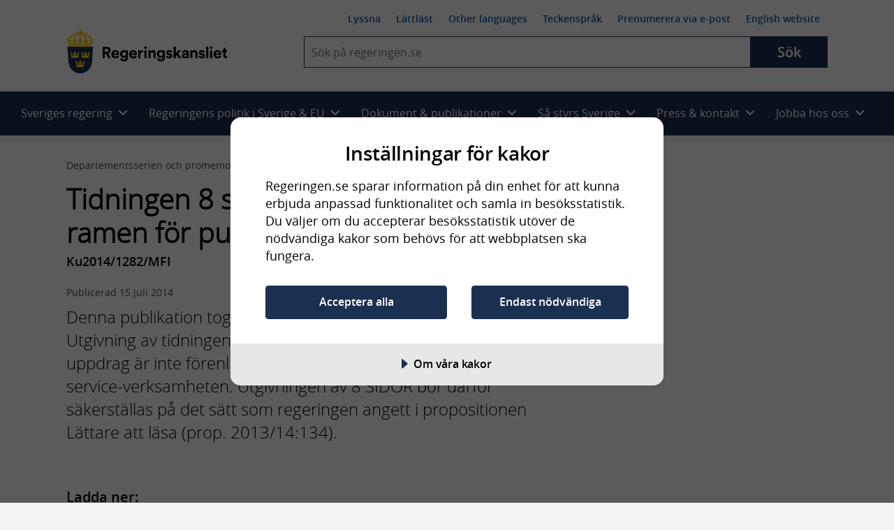

--- FILE ---
content_type: text/css
request_url: https://www.regeringen.se/css/module/font-awesome/solid.css
body_size: 110
content:
/*!
 * Font Awesome Free 6.4.2 by @fontawesome - https://fontawesome.com
 * License - https://fontawesome.com/license/free (Icons: CC BY 4.0, Fonts: SIL OFL 1.1, Code: MIT License)
 * Copyright 2023 Fonticons, Inc.
 */:host,:root{--fa-style-family-classic:'Font Awesome 6 Free';--fa-font-solid:normal 900 1em/1 'Font Awesome 6 Free'}@font-face{font-family:'Font Awesome 6 Free';font-style:normal;font-weight:900;font-display:block;src:url(../../../fonts/fontawesome/fa-solid-900.woff2) format("woff2"),url(../../../fonts/fontawesome/fa-solid-900.ttf) format("truetype")}.fa-solid,.fas{font-weight:900}
/*# sourceMappingURL=solid.css.map */
